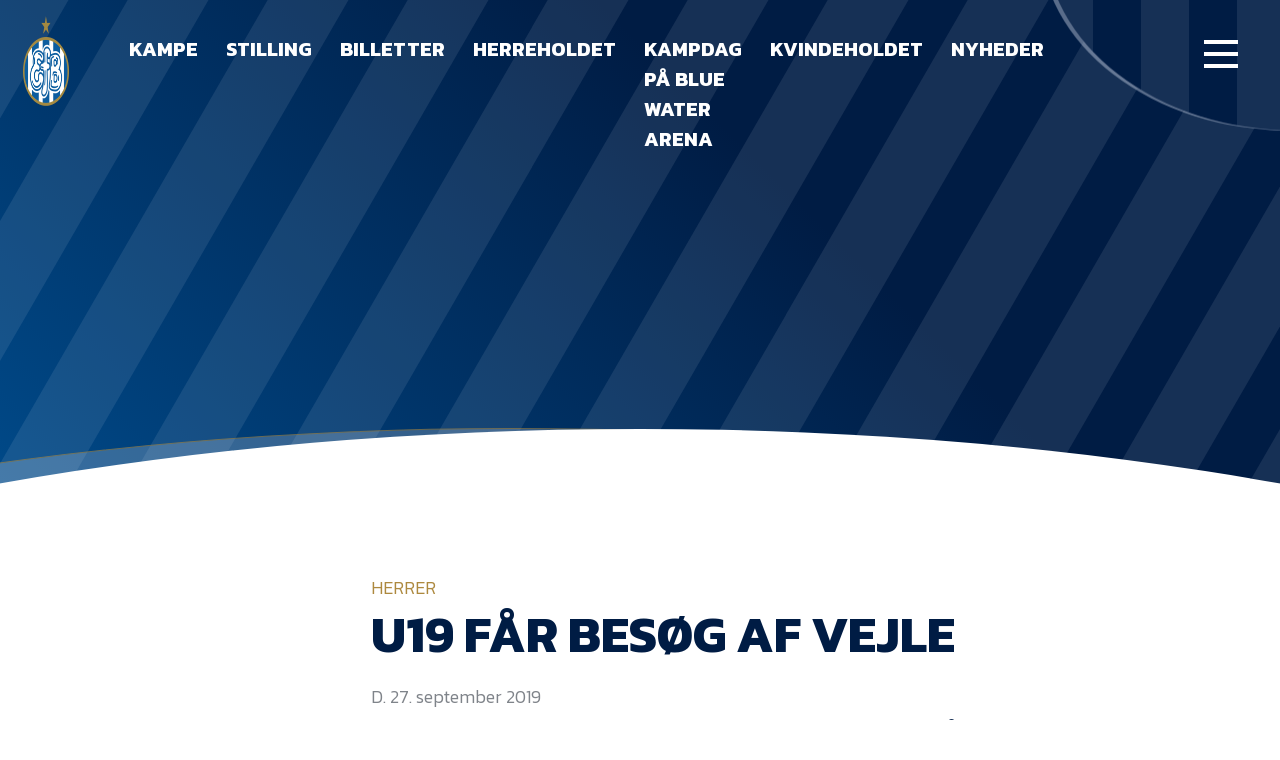

--- FILE ---
content_type: text/html; charset=UTF-8
request_url: https://efb.dk/u19-faar-besoeg-af-vejle/
body_size: 13233
content:
<!doctype html><html lang="da-DK"><head><meta charset="UTF-8"><meta name="viewport" content="width=device-width, initial-scale=1"><link rel="profile" href="https://gmpg.org/xfn/11"><link rel="preconnect" href="https://fonts.googleapis.com"><link rel="preconnect" href="https://fonts.gstatic.com" crossorigin><link href="https://fonts.googleapis.com/css2?family=Kanit:wght@300;500;700&display=swap" rel="stylesheet"> <script src="https://widgets.si-ab.com/c/37fe68fb0155853d3b0a0b6c22d23585/config.js"></script> <script src="https://widgets.si-ab.com/c/37fe68fb0155853d3b0a0b6c22d23585/themes.js"></script> <script src="https://lb.tjekscores.dk/superliga/bundle.superliga.js?ver=1.0.60"></script> <meta name='robots' content='index, follow, max-image-preview:large, max-snippet:-1, max-video-preview:-1' /><style>img:is([sizes="auto" i], [sizes^="auto," i]) { contain-intrinsic-size: 3000px 1500px }</style> <script data-cfasync="false" data-pagespeed-no-defer>window.dataLayerPYS = window.dataLayerPYS || [];</script> 
 <script data-cfasync="false" data-pagespeed-no-defer>var pys_datalayer_name = "dataLayer";
	window.dataLayer = window.dataLayer || [];</script> 
 <script data-cfasync="false" data-pagespeed-no-defer>var gtm4wp_datalayer_name = "dataLayer";
	var dataLayer = dataLayer || [];

	const gtm4wp_scrollerscript_debugmode         = false;
	const gtm4wp_scrollerscript_callbacktime      = 100;
	const gtm4wp_scrollerscript_readerlocation    = 150;
	const gtm4wp_scrollerscript_contentelementid  = "content";
	const gtm4wp_scrollerscript_scannertime       = 60;</script> <link media="all" href="https://efb.dk/wp-content/cache/autoptimize/css/autoptimize_89c37cd198763c7d7a757bdf8aacfe86.css" rel="stylesheet"><title>U19 får besøg af Vejle - efb.dk</title><link rel="canonical" href="https://efb.dk/u19-faar-besoeg-af-vejle/" /><meta property="og:locale" content="da_DK" /><meta property="og:type" content="article" /><meta property="og:title" content="U19 får besøg af Vejle - efb.dk" /><meta property="og:description" content="Esbjerg fB&#8217;s U19-mandskab skal lørdag tilbage på sejrssporet efter nederlag i de to seneste kampe, når Vejle Boldklub kl. 13.00 kommer på besøg. Esbjerg fB’s U19-talenter har fået en resultatmæssig skuffende start på sæsonen, og står med tre point efter de fire første kampe. Senest blev det til et ærgerligt 1-2-nederlag i Aalborg mod AaB [&hellip;]" /><meta property="og:url" content="https://efb.dk/u19-faar-besoeg-af-vejle/" /><meta property="og:site_name" content="efb.dk" /><meta property="article:published_time" content="2019-09-27T07:21:17+00:00" /><meta name="author" content="admin" /><meta name="twitter:card" content="summary_large_image" /><meta name="twitter:label1" content="Skrevet af" /><meta name="twitter:data1" content="admin" /><meta name="twitter:label2" content="Estimeret læsetid" /><meta name="twitter:data2" content="1 minut" /> <script type="application/ld+json" class="yoast-schema-graph">{"@context":"https://schema.org","@graph":[{"@type":"WebPage","@id":"https://efb.dk/u19-faar-besoeg-af-vejle/","url":"https://efb.dk/u19-faar-besoeg-af-vejle/","name":"U19 får besøg af Vejle - efb.dk","isPartOf":{"@id":"https://efb.dk/#website"},"datePublished":"2019-09-27T07:21:17+00:00","dateModified":"2019-09-27T07:21:17+00:00","author":{"@id":"https://efb.dk/#/schema/person/c4382924b23139be4ec26eec7c2be114"},"breadcrumb":{"@id":"https://efb.dk/u19-faar-besoeg-af-vejle/#breadcrumb"},"inLanguage":"da-DK","potentialAction":[{"@type":"ReadAction","target":["https://efb.dk/u19-faar-besoeg-af-vejle/"]}]},{"@type":"BreadcrumbList","@id":"https://efb.dk/u19-faar-besoeg-af-vejle/#breadcrumb","itemListElement":[{"@type":"ListItem","position":1,"name":"Hjem","item":"https://efb.dk/"},{"@type":"ListItem","position":2,"name":"U19 får besøg af Vejle"}]},{"@type":"WebSite","@id":"https://efb.dk/#website","url":"https://efb.dk/","name":"EfB.dk","description":"Esbjerg fB&#039;s officielle hjemmeside","potentialAction":[{"@type":"SearchAction","target":{"@type":"EntryPoint","urlTemplate":"https://efb.dk/?s={search_term_string}"},"query-input":{"@type":"PropertyValueSpecification","valueRequired":true,"valueName":"search_term_string"}}],"inLanguage":"da-DK"},{"@type":"Person","@id":"https://efb.dk/#/schema/person/c4382924b23139be4ec26eec7c2be114","name":"admin","image":{"@type":"ImageObject","inLanguage":"da-DK","@id":"https://efb.dk/#/schema/person/image/","url":"https://secure.gravatar.com/avatar/8438bd22af555d444de87037dfd92e423048a621c9ee89157e5a11cc24de27d3?s=96&d=mm&r=g","contentUrl":"https://secure.gravatar.com/avatar/8438bd22af555d444de87037dfd92e423048a621c9ee89157e5a11cc24de27d3?s=96&d=mm&r=g","caption":"admin"},"sameAs":["https://efb.dk"],"url":"https://efb.dk/author/admin/"}]}</script> <link rel="alternate" type="application/rss+xml" title="efb.dk &raquo; Feed" href="https://efb.dk/feed/" /><link rel="alternate" type="application/rss+xml" title="efb.dk &raquo;-kommentar-feed" href="https://efb.dk/comments/feed/" /><link rel="alternate" type="application/rss+xml" title="efb.dk &raquo; U19 får besøg af Vejle-kommentar-feed" href="https://efb.dk/u19-faar-besoeg-af-vejle/feed/" /><style id='classic-theme-styles-inline-css'>/*! This file is auto-generated */
.wp-block-button__link{color:#fff;background-color:#32373c;border-radius:9999px;box-shadow:none;text-decoration:none;padding:calc(.667em + 2px) calc(1.333em + 2px);font-size:1.125em}.wp-block-file__button{background:#32373c;color:#fff;text-decoration:none}</style><style id='global-styles-inline-css'>:root{--wp--preset--aspect-ratio--square: 1;--wp--preset--aspect-ratio--4-3: 4/3;--wp--preset--aspect-ratio--3-4: 3/4;--wp--preset--aspect-ratio--3-2: 3/2;--wp--preset--aspect-ratio--2-3: 2/3;--wp--preset--aspect-ratio--16-9: 16/9;--wp--preset--aspect-ratio--9-16: 9/16;--wp--preset--color--black: #000000;--wp--preset--color--cyan-bluish-gray: #abb8c3;--wp--preset--color--white: #ffffff;--wp--preset--color--pale-pink: #f78da7;--wp--preset--color--vivid-red: #cf2e2e;--wp--preset--color--luminous-vivid-orange: #ff6900;--wp--preset--color--luminous-vivid-amber: #fcb900;--wp--preset--color--light-green-cyan: #7bdcb5;--wp--preset--color--vivid-green-cyan: #00d084;--wp--preset--color--pale-cyan-blue: #8ed1fc;--wp--preset--color--vivid-cyan-blue: #0693e3;--wp--preset--color--vivid-purple: #9b51e0;--wp--preset--gradient--vivid-cyan-blue-to-vivid-purple: linear-gradient(135deg,rgba(6,147,227,1) 0%,rgb(155,81,224) 100%);--wp--preset--gradient--light-green-cyan-to-vivid-green-cyan: linear-gradient(135deg,rgb(122,220,180) 0%,rgb(0,208,130) 100%);--wp--preset--gradient--luminous-vivid-amber-to-luminous-vivid-orange: linear-gradient(135deg,rgba(252,185,0,1) 0%,rgba(255,105,0,1) 100%);--wp--preset--gradient--luminous-vivid-orange-to-vivid-red: linear-gradient(135deg,rgba(255,105,0,1) 0%,rgb(207,46,46) 100%);--wp--preset--gradient--very-light-gray-to-cyan-bluish-gray: linear-gradient(135deg,rgb(238,238,238) 0%,rgb(169,184,195) 100%);--wp--preset--gradient--cool-to-warm-spectrum: linear-gradient(135deg,rgb(74,234,220) 0%,rgb(151,120,209) 20%,rgb(207,42,186) 40%,rgb(238,44,130) 60%,rgb(251,105,98) 80%,rgb(254,248,76) 100%);--wp--preset--gradient--blush-light-purple: linear-gradient(135deg,rgb(255,206,236) 0%,rgb(152,150,240) 100%);--wp--preset--gradient--blush-bordeaux: linear-gradient(135deg,rgb(254,205,165) 0%,rgb(254,45,45) 50%,rgb(107,0,62) 100%);--wp--preset--gradient--luminous-dusk: linear-gradient(135deg,rgb(255,203,112) 0%,rgb(199,81,192) 50%,rgb(65,88,208) 100%);--wp--preset--gradient--pale-ocean: linear-gradient(135deg,rgb(255,245,203) 0%,rgb(182,227,212) 50%,rgb(51,167,181) 100%);--wp--preset--gradient--electric-grass: linear-gradient(135deg,rgb(202,248,128) 0%,rgb(113,206,126) 100%);--wp--preset--gradient--midnight: linear-gradient(135deg,rgb(2,3,129) 0%,rgb(40,116,252) 100%);--wp--preset--font-size--small: 13px;--wp--preset--font-size--medium: 20px;--wp--preset--font-size--large: 36px;--wp--preset--font-size--x-large: 42px;--wp--preset--spacing--20: 0.44rem;--wp--preset--spacing--30: 0.67rem;--wp--preset--spacing--40: 1rem;--wp--preset--spacing--50: 1.5rem;--wp--preset--spacing--60: 2.25rem;--wp--preset--spacing--70: 3.38rem;--wp--preset--spacing--80: 5.06rem;--wp--preset--shadow--natural: 6px 6px 9px rgba(0, 0, 0, 0.2);--wp--preset--shadow--deep: 12px 12px 50px rgba(0, 0, 0, 0.4);--wp--preset--shadow--sharp: 6px 6px 0px rgba(0, 0, 0, 0.2);--wp--preset--shadow--outlined: 6px 6px 0px -3px rgba(255, 255, 255, 1), 6px 6px rgba(0, 0, 0, 1);--wp--preset--shadow--crisp: 6px 6px 0px rgba(0, 0, 0, 1);}:where(.is-layout-flex){gap: 0.5em;}:where(.is-layout-grid){gap: 0.5em;}body .is-layout-flex{display: flex;}.is-layout-flex{flex-wrap: wrap;align-items: center;}.is-layout-flex > :is(*, div){margin: 0;}body .is-layout-grid{display: grid;}.is-layout-grid > :is(*, div){margin: 0;}:where(.wp-block-columns.is-layout-flex){gap: 2em;}:where(.wp-block-columns.is-layout-grid){gap: 2em;}:where(.wp-block-post-template.is-layout-flex){gap: 1.25em;}:where(.wp-block-post-template.is-layout-grid){gap: 1.25em;}.has-black-color{color: var(--wp--preset--color--black) !important;}.has-cyan-bluish-gray-color{color: var(--wp--preset--color--cyan-bluish-gray) !important;}.has-white-color{color: var(--wp--preset--color--white) !important;}.has-pale-pink-color{color: var(--wp--preset--color--pale-pink) !important;}.has-vivid-red-color{color: var(--wp--preset--color--vivid-red) !important;}.has-luminous-vivid-orange-color{color: var(--wp--preset--color--luminous-vivid-orange) !important;}.has-luminous-vivid-amber-color{color: var(--wp--preset--color--luminous-vivid-amber) !important;}.has-light-green-cyan-color{color: var(--wp--preset--color--light-green-cyan) !important;}.has-vivid-green-cyan-color{color: var(--wp--preset--color--vivid-green-cyan) !important;}.has-pale-cyan-blue-color{color: var(--wp--preset--color--pale-cyan-blue) !important;}.has-vivid-cyan-blue-color{color: var(--wp--preset--color--vivid-cyan-blue) !important;}.has-vivid-purple-color{color: var(--wp--preset--color--vivid-purple) !important;}.has-black-background-color{background-color: var(--wp--preset--color--black) !important;}.has-cyan-bluish-gray-background-color{background-color: var(--wp--preset--color--cyan-bluish-gray) !important;}.has-white-background-color{background-color: var(--wp--preset--color--white) !important;}.has-pale-pink-background-color{background-color: var(--wp--preset--color--pale-pink) !important;}.has-vivid-red-background-color{background-color: var(--wp--preset--color--vivid-red) !important;}.has-luminous-vivid-orange-background-color{background-color: var(--wp--preset--color--luminous-vivid-orange) !important;}.has-luminous-vivid-amber-background-color{background-color: var(--wp--preset--color--luminous-vivid-amber) !important;}.has-light-green-cyan-background-color{background-color: var(--wp--preset--color--light-green-cyan) !important;}.has-vivid-green-cyan-background-color{background-color: var(--wp--preset--color--vivid-green-cyan) !important;}.has-pale-cyan-blue-background-color{background-color: var(--wp--preset--color--pale-cyan-blue) !important;}.has-vivid-cyan-blue-background-color{background-color: var(--wp--preset--color--vivid-cyan-blue) !important;}.has-vivid-purple-background-color{background-color: var(--wp--preset--color--vivid-purple) !important;}.has-black-border-color{border-color: var(--wp--preset--color--black) !important;}.has-cyan-bluish-gray-border-color{border-color: var(--wp--preset--color--cyan-bluish-gray) !important;}.has-white-border-color{border-color: var(--wp--preset--color--white) !important;}.has-pale-pink-border-color{border-color: var(--wp--preset--color--pale-pink) !important;}.has-vivid-red-border-color{border-color: var(--wp--preset--color--vivid-red) !important;}.has-luminous-vivid-orange-border-color{border-color: var(--wp--preset--color--luminous-vivid-orange) !important;}.has-luminous-vivid-amber-border-color{border-color: var(--wp--preset--color--luminous-vivid-amber) !important;}.has-light-green-cyan-border-color{border-color: var(--wp--preset--color--light-green-cyan) !important;}.has-vivid-green-cyan-border-color{border-color: var(--wp--preset--color--vivid-green-cyan) !important;}.has-pale-cyan-blue-border-color{border-color: var(--wp--preset--color--pale-cyan-blue) !important;}.has-vivid-cyan-blue-border-color{border-color: var(--wp--preset--color--vivid-cyan-blue) !important;}.has-vivid-purple-border-color{border-color: var(--wp--preset--color--vivid-purple) !important;}.has-vivid-cyan-blue-to-vivid-purple-gradient-background{background: var(--wp--preset--gradient--vivid-cyan-blue-to-vivid-purple) !important;}.has-light-green-cyan-to-vivid-green-cyan-gradient-background{background: var(--wp--preset--gradient--light-green-cyan-to-vivid-green-cyan) !important;}.has-luminous-vivid-amber-to-luminous-vivid-orange-gradient-background{background: var(--wp--preset--gradient--luminous-vivid-amber-to-luminous-vivid-orange) !important;}.has-luminous-vivid-orange-to-vivid-red-gradient-background{background: var(--wp--preset--gradient--luminous-vivid-orange-to-vivid-red) !important;}.has-very-light-gray-to-cyan-bluish-gray-gradient-background{background: var(--wp--preset--gradient--very-light-gray-to-cyan-bluish-gray) !important;}.has-cool-to-warm-spectrum-gradient-background{background: var(--wp--preset--gradient--cool-to-warm-spectrum) !important;}.has-blush-light-purple-gradient-background{background: var(--wp--preset--gradient--blush-light-purple) !important;}.has-blush-bordeaux-gradient-background{background: var(--wp--preset--gradient--blush-bordeaux) !important;}.has-luminous-dusk-gradient-background{background: var(--wp--preset--gradient--luminous-dusk) !important;}.has-pale-ocean-gradient-background{background: var(--wp--preset--gradient--pale-ocean) !important;}.has-electric-grass-gradient-background{background: var(--wp--preset--gradient--electric-grass) !important;}.has-midnight-gradient-background{background: var(--wp--preset--gradient--midnight) !important;}.has-small-font-size{font-size: var(--wp--preset--font-size--small) !important;}.has-medium-font-size{font-size: var(--wp--preset--font-size--medium) !important;}.has-large-font-size{font-size: var(--wp--preset--font-size--large) !important;}.has-x-large-font-size{font-size: var(--wp--preset--font-size--x-large) !important;}
:where(.wp-block-post-template.is-layout-flex){gap: 1.25em;}:where(.wp-block-post-template.is-layout-grid){gap: 1.25em;}
:where(.wp-block-columns.is-layout-flex){gap: 2em;}:where(.wp-block-columns.is-layout-grid){gap: 2em;}
:root :where(.wp-block-pullquote){font-size: 1.5em;line-height: 1.6;}</style> <script src="https://efb.dk/wp-content/plugins/duracelltomi-google-tag-manager/dist/js/analytics-talk-content-tracking.js?ver=1.22.1" id="gtm4wp-scroll-tracking-js"></script> <link rel="https://api.w.org/" href="https://efb.dk/wp-json/" /><link rel="alternate" title="JSON" type="application/json" href="https://efb.dk/wp-json/wp/v2/posts/18011" /><link rel="EditURI" type="application/rsd+xml" title="RSD" href="https://efb.dk/xmlrpc.php?rsd" /><meta name="generator" content="WordPress 6.8.3" /><link rel='shortlink' href='https://efb.dk/?p=18011' /><link rel="alternate" title="oEmbed (JSON)" type="application/json+oembed" href="https://efb.dk/wp-json/oembed/1.0/embed?url=https%3A%2F%2Fefb.dk%2Fu19-faar-besoeg-af-vejle%2F" /><link rel="alternate" title="oEmbed (XML)" type="text/xml+oembed" href="https://efb.dk/wp-json/oembed/1.0/embed?url=https%3A%2F%2Fefb.dk%2Fu19-faar-besoeg-af-vejle%2F&#038;format=xml" /><meta name="facebook-domain-verification" content="y9koi5lc64m11foe8rhtpgpj76dd82" />  <script data-cfasync="false" data-pagespeed-no-defer>var dataLayer_content = {"siteID":0,"siteName":"","pagePostType":"post","pagePostType2":"single-post","pageCategory":["foerstehold"],"pagePostAuthor":"admin"};
	dataLayer.push( dataLayer_content );</script> <script data-cfasync="false" data-pagespeed-no-defer>(function(w,d,s,l,i){w[l]=w[l]||[];w[l].push({'gtm.start':
new Date().getTime(),event:'gtm.js'});var f=d.getElementsByTagName(s)[0],
j=d.createElement(s),dl=l!='dataLayer'?'&l='+l:'';j.async=true;j.src=
'//www.googletagmanager.com/gtm.js?id='+i+dl;f.parentNode.insertBefore(j,f);
})(window,document,'script','dataLayer','GTM-MKRFDMK3');</script> <noscript><style>.lazyload[data-src]{display:none !important;}</style></noscript><style>.lazyload{background-image:none !important;}.lazyload:before{background-image:none !important;}</style><link rel="icon" href="https://efb.dk/wp-content/uploads/2020/11/cropped-EfB-logo_icon-01-150x150.png" sizes="32x32" /><link rel="icon" href="https://efb.dk/wp-content/uploads/2020/11/cropped-EfB-logo_icon-01.png" sizes="192x192" /><link rel="apple-touch-icon" href="https://efb.dk/wp-content/uploads/2020/11/cropped-EfB-logo_icon-01.png" /><meta name="msapplication-TileImage" content="https://efb.dk/wp-content/uploads/2020/11/cropped-EfB-logo_icon-01.png" /></head><body class="wp-singular post-template-default single single-post postid-18011 single-format-standard wp-theme-efb" data-barba="wrapper"> <svg style="display: none;"> <symbol id="youtube" viewBox="0 0 27 20"> <path d="M14.2671 19.7934C10.5959 20.2818 7.68948 19.7934 4.7831 19.4678C1.87671 19.1421 0.95891 18.1652 0.805942 14.9089C0.652975 11.9782 0.5 8.88474 0.5 5.95407C0.5 2.20933 1.72374 0.906817 5.24199 0.418372C11.0548 -0.395704 16.8675 0.0927216 22.6803 0.906797C24.363 1.06961 25.4337 1.88371 25.7397 3.67467C26.6575 7.58223 26.6575 11.6526 26.1986 15.723C25.8926 18.0024 24.21 19.1421 22.0684 19.4678C19.468 19.9562 16.5616 19.9562 14.2671 19.7934ZM10.5959 15.2346C13.5022 14.4205 15.9497 12.7923 18.2442 10.5129C15.7968 8.55914 13.3493 7.25658 10.2899 5.79125C10.2899 9.21036 9.98399 12.1411 10.5959 15.2346Z" fill="white" /> </symbol> <symbol id="chevron" viewBox="0 0 12 7"> <path d="M0.777489 0.778175L5.77734 5.77803L10.7772 0.778175" stroke="#FBFBFB" /> </symbol> <symbol id="chevron--stroke" viewBox="0 0 12 7"> <path d="M0.777489 0.778175L5.77734 5.77803L10.7772 0.778175" /> </symbol> <symbol id="instagram" viewBox="0 0 40 40"> <path d="M19.8598 30.5982C18.1039 30.5982 16.3479 30.7034 14.6952 30.5982C12.3195 30.388 11.3899 29.5469 10.9767 27.0237C10.4603 24.08 10.2537 21.2414 10.5636 18.2977C10.6669 17.2464 10.7701 16.0899 10.9767 15.0386C11.2866 12.8308 12.2162 11.8846 14.3854 11.359C15.315 11.1487 16.1413 11.0436 17.071 11.1487C19.0335 11.2538 20.996 11.2538 22.9586 11.0435C23.8882 10.9384 24.7145 11.0436 25.6442 11.1487C27.4001 11.359 28.6396 12.3052 28.8462 14.0924C29.466 18.508 29.9824 22.9235 29.1561 27.3391C28.7429 29.4418 27.8133 30.2828 25.7475 30.7034C23.8882 30.8085 21.9257 30.7034 19.8598 30.5982ZM20.273 16.5105C17.8973 16.4053 15.8314 18.1926 15.6249 20.4004C15.4183 23.1338 17.071 24.9211 19.8598 25.1313C22.029 25.2365 24.0948 23.3441 24.3014 20.926C24.508 18.7183 22.6487 16.6156 20.273 16.5105ZM26.6771 14.8283C26.5738 14.1975 26.2639 13.777 25.5409 13.777C24.7146 13.777 24.3014 14.3027 24.3014 15.0386C24.3014 15.7745 24.7146 16.3002 25.5409 16.3002C26.3672 16.195 26.6771 15.6694 26.6771 14.8283Z" fill="#001C44" /> </symbol> <symbol id="twitter" viewBox="0 0 40 40"> <path d="M13.2036 22.6483C12.5875 22.0322 11.9714 21.4161 11.4786 20.8001C10.8625 19.9376 9.63037 19.0751 11.3554 17.9662C11.8482 17.5965 11.4786 16.8572 11.3554 16.3644C10.9857 15.2554 10.8625 14.1465 10.8625 12.4216C12.4643 14.7626 14.066 16.118 16.4071 16.734C17.1464 16.9805 17.8857 16.9804 18.7482 17.1037C20.2267 17.2269 20.8428 16.4876 20.966 15.009C21.3356 11.1894 23.4303 9.95726 26.757 11.9287C27.9892 12.668 28.482 11.559 29.4677 11.4358C29.8374 12.4215 30.4534 13.4072 29.4677 14.5162C28.9749 15.009 29.0981 15.7483 29.0981 16.4876C28.9749 22.2786 25.4017 27.0839 19.8571 28.8089C18.1321 29.425 16.2839 29.7946 14.3125 29.7946C12.7107 29.6714 11.2321 29.425 10 27.8232C11.6018 27.5768 13.45 28.4393 14.5589 26.5911C13.8196 25.4822 11.8482 25.1125 11.725 23.2643C11.9714 22.6483 12.8339 23.2643 13.2036 22.6483Z" fill="#001C44" /> </symbol> <symbol id="yt-watch" viewBox="0 0 43 34"> <path d="M22.7686 33.6487C16.697 34.4791 11.8903 33.6488 7.08359 33.0952C2.27687 32.5416 0.758966 30.8808 0.505981 25.3451C0.252997 20.363 0 15.1041 0 10.1219C0 3.75586 2.02388 1.54159 7.84253 0.711232C17.456 -0.672696 27.0694 0.157627 36.6828 1.54155C39.4657 1.81834 41.2365 3.2023 41.7425 6.24694C43.2604 12.8898 43.2604 19.8094 42.5015 26.7291C41.9955 30.6041 39.2127 32.5416 35.6709 33.0952C31.3701 33.9255 26.5634 33.9255 22.7686 33.6487ZM16.697 25.8987C21.5037 24.5148 25.5515 21.747 29.3462 17.872C25.2985 14.5505 21.2507 12.3362 16.191 9.84512C16.191 15.6576 15.6851 20.6398 16.697 25.8987Z" fill="white" fill-opacity="0.4" /> </symbol> <symbol id="yt-watch0.7" viewBox="0 0 43 34"> <path d="M22.7686 33.6487C16.697 34.4791 11.8903 33.6488 7.08359 33.0952C2.27687 32.5416 0.758966 30.8808 0.505981 25.3451C0.252997 20.363 0 15.1041 0 10.1219C0 3.75586 2.02388 1.54159 7.84253 0.711232C17.456 -0.672696 27.0694 0.157627 36.6828 1.54155C39.4657 1.81834 41.2365 3.2023 41.7425 6.24694C43.2604 12.8898 43.2604 19.8094 42.5015 26.7291C41.9955 30.6041 39.2127 32.5416 35.6709 33.0952C31.3701 33.9255 26.5634 33.9255 22.7686 33.6487ZM16.697 25.8987C21.5037 24.5148 25.5515 21.747 29.3462 17.872C25.2985 14.5505 21.2507 12.3362 16.191 9.84512C16.191 15.6576 15.6851 20.6398 16.697 25.8987Z" fill="white" fill-opacity="0.7" /> </symbol> <symbol id="social-fb" viewBox="0 0 40 40"> <circle cx="20" cy="20" r="20" fill="#001C44" /> <path d="M17.6218 25.278C17.5193 23.9458 17.5193 22.6136 17.4168 21.179C17.4168 20.4616 17.1094 19.9493 16.2896 19.9493C15.7772 19.9493 15.2648 20.0517 15.1624 19.3344C15.0599 18.4121 14.8549 17.3874 15.1624 16.4651C15.1624 16.3626 15.5723 16.1577 15.7772 16.1577C17.3144 16.4651 17.6218 15.6453 17.6218 14.4156C17.6218 11.1364 20.3886 9.3943 23.9752 9.59925C25 9.70172 25 10.5215 25 11.2389C24.8975 11.9562 25.3074 12.981 23.9752 12.981C22.848 12.8785 22.0282 13.2884 22.0282 14.6206C22.0282 15.5428 22.1307 16.2601 23.2579 16.3626C24.8975 16.4651 24.5901 17.5923 24.5901 18.7196C24.6926 19.9493 24.0777 20.3592 22.9505 20.3592C21.8233 20.3592 21.6183 20.974 21.6183 21.9988C21.6183 24.2532 21.6183 26.4052 21.5158 28.6597C21.4134 30.0943 21.1059 30.1968 19.1589 30.0943C17.8267 30.0943 17.6218 29.4795 17.7243 28.3522C17.5193 27.43 17.5193 26.4052 17.6218 25.278Z" fill="white" /> </symbol> <symbol id="social-twitter" viewBox="0 0 40 40" fill="none"> <g clip-path="url(#clip0_1016_4936)"> <circle cx="20" cy="20" r="20" fill="#001C44" /> <path d="M13.2036 22.0648C12.5875 21.4487 11.9714 20.8326 11.4786 20.2166C10.8625 19.3541 9.63037 18.4916 11.3554 17.3827C11.8482 17.013 11.4786 16.2737 11.3554 15.7809C10.9857 14.672 10.8625 13.5631 10.8625 11.8381C12.4643 14.1791 14.066 15.5345 16.4071 16.1505C17.1464 16.397 17.8857 16.3969 18.7482 16.5202C20.2267 16.6434 20.8428 15.9041 20.966 14.4255C21.3356 10.6059 23.4303 9.37377 26.757 11.3452C27.9892 12.0845 28.482 10.9755 29.4677 10.8523C29.8374 11.838 30.4534 12.8237 29.4677 13.9327C28.9749 14.4255 29.0981 15.1648 29.0981 15.9041C28.9749 21.6951 25.4017 26.5004 19.8571 28.2254C18.1321 28.8415 16.2839 29.2111 14.3125 29.2111C12.7107 29.0879 11.2321 28.8415 10 27.2397C11.6018 26.9933 13.45 27.8558 14.5589 26.0076C13.8196 24.8987 11.8482 24.529 11.725 22.6808C11.9714 22.0648 12.8339 22.6808 13.2036 22.0648Z" fill="white" /> </g> <defs> <clipPath id="clip0_1016_4936"> <rect width="40" height="40" fill="white" /> </clipPath> </defs> </symbol> <symbol id="social-ig" viewBox="0 0 40 40" fill="none"> <g clip-path="url(#clip0_1016_4941)"> <circle cx="20" cy="20" r="20" fill="#001C44" /> <path d="M19.8579 29.5982C18.1019 29.5982 16.346 29.7034 14.6933 29.5982C12.3176 29.388 11.3879 28.5469 10.9748 26.0237C10.4583 23.08 10.2517 20.2414 10.5616 17.2977C10.6649 16.2464 10.7682 15.0899 10.9748 14.0386C11.2846 11.8308 12.2143 10.8846 14.3834 10.359C15.313 10.1487 16.1394 10.0436 17.069 10.1487C19.0315 10.2538 20.9941 10.2538 22.9566 10.0435C23.8863 9.93841 24.7126 10.0436 25.6422 10.1487C27.3982 10.359 28.6377 11.3052 28.8443 13.0924C29.464 17.508 29.9805 21.9235 29.1541 26.3391C28.741 28.4418 27.8113 29.2828 25.7455 29.7034C23.8863 29.8085 21.9237 29.7034 19.8579 29.5982ZM20.271 15.5105C17.8953 15.4053 15.8295 17.1926 15.6229 19.4004C15.4163 22.1338 17.069 23.9211 19.8579 24.1313C22.027 24.2365 24.0928 22.3441 24.2994 19.926C24.506 17.7183 22.6468 15.6156 20.271 15.5105ZM26.6751 13.8283C26.5718 13.1975 26.262 12.777 25.5389 12.777C24.7126 12.777 24.2994 13.3027 24.2994 14.0386C24.2994 14.7745 24.7126 15.3002 25.5389 15.3002C26.3653 15.195 26.6751 14.6694 26.6751 13.8283Z" fill="white" /> </g> <defs> <clipPath id="clip0_1016_4941"> <rect width="40" height="40" fill="white" /> </clipPath> </defs> </symbol> <symbol id="social-yt" viewBox="0 0 40 40" fill="none"> <g clip-path="url(#clip0_1016_4946)"> <circle cx="20" cy="20" r="20" fill="#001C44" /> <path d="M20.7855 26.9327C18.0203 27.2888 15.8312 26.9327 13.6421 26.6952C11.453 26.4578 10.7617 25.7455 10.6465 23.3711C10.5312 21.2341 10.416 18.9785 10.416 16.8415C10.416 14.111 11.3377 13.1612 13.9877 12.8051C18.3659 12.2115 22.7441 12.5676 27.1223 13.1612C28.3897 13.2799 29.1962 13.8735 29.4267 15.1794C30.118 18.0287 30.118 20.9967 29.7723 23.9647C29.5419 25.6267 28.2745 26.4578 26.6615 26.6952C24.7028 27.0514 22.5137 27.0514 20.7855 26.9327ZM18.0203 23.6085C20.2094 23.0149 22.0528 21.8277 23.7811 20.1657C21.9376 18.741 20.0942 17.7913 17.7898 16.7228C17.7898 19.2159 17.5594 21.3529 18.0203 23.6085Z" fill="white" /> </g> <defs> <clipPath id="clip0_1016_4946"> <rect width="40" height="40" fill="white" /> </clipPath> </defs> </symbol> <symbol id="timeline-line"> <line stroke-dasharray="10, 5" x1="0" y1="0" x2="450" y2="0" style="stroke: rgb(255, 255, 255);"></line> </symbol> </svg> <noscript><iframe src="https://www.googletagmanager.com/ns.html?id=GTM-MKRFDMK3" height="0" width="0" style="display:none;visibility:hidden" aria-hidden="true"></iframe></noscript><div id="page" class="site"><div class="menuOverlay"></div><header id="masthead" class="site-header"><div class="headerNav"> <a href="https://efb.dk"> <img src="[data-uri]" class="headerNav__logo lazyload" alt="EfB logo" data-src="/wp-content/themes/efb/img/logo.png" decoding="async" data-eio-rwidth="180" data-eio-rheight="180" /><noscript><img src="/wp-content/themes/efb/img/logo.png" class="headerNav__logo" alt="EfB logo" data-eio="l" /></noscript> </a><div class="headerNav__menu"><div class="menu-menu-main-container"><ul id="menu-menu-main" class="menu"><li id="menu-item-142" class="menu-item menu-item-type-post_type menu-item-object-page menu-item-142"><a href="https://efb.dk/kampe/">Kampe</a></li><li id="menu-item-148" class="menu-item menu-item-type-post_type menu-item-object-page menu-item-148"><a href="https://efb.dk/stilling/">Stilling</a></li><li id="menu-item-58614" class="menu-item menu-item-type-post_type menu-item-object-page menu-item-58614"><a href="https://efb.dk/billetter/">Billetter</a></li><li id="menu-item-141" class="menu-item menu-item-type-post_type menu-item-object-page menu-item-141"><a href="https://efb.dk/herreholdet/">Herreholdet</a></li><li id="menu-item-72193" class="menu-item menu-item-type-post_type menu-item-object-page menu-item-72193"><a href="https://efb.dk/kampdag-paa-blue-water-arena/">Kampdag på Blue Water Arena</a></li><li id="menu-item-70825" class="menu-item menu-item-type-post_type menu-item-object-page menu-item-70825"><a href="https://efb.dk/kvindeholdet/">Kvindeholdet</a></li><li id="menu-item-144" class="menu-item menu-item-type-post_type menu-item-object-page menu-item-144"><a href="https://efb.dk/nyheder/">Nyheder</a></li></ul></div></div></div><div class="sidebar"><div class="sidebar__burger" id="burgerMenu"><div class="sidebar__burger__icon"> <svg width="34" height="28" viewBox="0 0 34 28" fill="none" xmlns="http://www.w3.org/2000/svg"> <rect class="line1" width="34" height="4" fill="white" /> <rect class="line2" y="12" width="34" height="4" fill="white" /> <rect class="line3" y="24" width="34" height="4" fill="white" /> </svg></div></div><div class="headerEllipse"><div class="ellipseLine"></div><div class="ellipseLine"></div><div class="ellipseLine"></div><div class="ellipseLine"></div><div class="ellipseLine"></div><div class="ellipseLine"></div><div class="ellipseLine"></div><div class="ellipseLine"></div></div><div class="headerEllipseBorder"></div><nav class="sidebar__menu"><div class="sidebar__menu__inner"><div class="homeMenuLink"> <a href="https://efb.dk">Forside</a></div><div class="mainMenu"><ul id="menu-menu-main-1" class="menu"><li class="menu-item menu-item-type-post_type menu-item-object-page menu-item-142"><a href="https://efb.dk/kampe/">Kampe</a></li><li class="menu-item menu-item-type-post_type menu-item-object-page menu-item-148"><a href="https://efb.dk/stilling/">Stilling</a></li><li class="menu-item menu-item-type-post_type menu-item-object-page menu-item-58614"><a href="https://efb.dk/billetter/">Billetter</a></li><li class="menu-item menu-item-type-post_type menu-item-object-page menu-item-141"><a href="https://efb.dk/herreholdet/">Herreholdet</a></li><li class="menu-item menu-item-type-post_type menu-item-object-page menu-item-72193"><a href="https://efb.dk/kampdag-paa-blue-water-arena/">Kampdag på Blue Water Arena</a></li><li class="menu-item menu-item-type-post_type menu-item-object-page menu-item-70825"><a href="https://efb.dk/kvindeholdet/">Kvindeholdet</a></li><li class="menu-item menu-item-type-post_type menu-item-object-page menu-item-144"><a href="https://efb.dk/nyheder/">Nyheder</a></li></ul></div><div class="secMenu"><ul id="menu-sec-menu" class="menu"><li id="menu-item-58218" class="menu-item menu-item-type-post_type menu-item-object-page menu-item-58218"><a href="https://efb.dk/om-efb/">Om Esbjerg fB</a></li><li id="menu-item-58261" class="menu-item menu-item-type-post_type menu-item-object-page menu-item-has-children menu-item-58261"><a href="https://efb.dk/efb-akademi/">EfB Akademi</a><ul class="sub-menu"><li id="menu-item-58383" class="menu-item menu-item-type-post_type menu-item-object-page menu-item-58383"><a href="https://efb.dk/efb-akademi/u19/">U19</a></li><li id="menu-item-58446" class="menu-item menu-item-type-post_type menu-item-object-page menu-item-58446"><a href="https://efb.dk/efb-akademi/u17/">U17</a></li><li id="menu-item-58445" class="menu-item menu-item-type-post_type menu-item-object-page menu-item-58445"><a href="https://efb.dk/efb-akademi/u15/">U15</a></li><li id="menu-item-63668" class="menu-item menu-item-type-post_type menu-item-object-page menu-item-63668"><a href="https://efb.dk/efb-akademi/u14/">U14</a></li><li id="menu-item-63719" class="menu-item menu-item-type-post_type menu-item-object-page menu-item-63719"><a href="https://efb.dk/efb-akademi/u13/">U13</a></li><li id="menu-item-58518" class="menu-item menu-item-type-post_type menu-item-object-page menu-item-58518"><a href="https://efb.dk/efb-akademi/stab/">Stab</a></li></ul></li><li id="menu-item-62499" class="menu-item menu-item-type-post_type menu-item-object-page menu-item-has-children menu-item-62499"><a href="https://efb.dk/sydvestjysk-fodbold-samarbejde/">Sydvestjysk Fodbold Samarbejde</a><ul class="sub-menu"><li id="menu-item-62512" class="menu-item menu-item-type-post_type menu-item-object-page menu-item-62512"><a href="https://efb.dk/sydvestjysk-fodbold-samarbejde/">Om klubsamarbejdet</a></li><li id="menu-item-62511" class="menu-item menu-item-type-post_type menu-item-object-page menu-item-62511"><a href="https://efb.dk/sydvestjysk-fodbold-samarbejde/rekrutteringsprocedurer/">Rekrutteringsprocedurer</a></li></ul></li><li id="menu-item-58219" class="menu-item menu-item-type-post_type menu-item-object-page menu-item-58219"><a href="https://efb.dk/partnere/">Partnere</a></li><li id="menu-item-58221" class="menu-item menu-item-type-custom menu-item-object-custom menu-item-has-children menu-item-58221"><a href="#">Blue Water Arena</a><ul class="sub-menu"><li id="menu-item-58220" class="menu-item menu-item-type-post_type menu-item-object-page menu-item-58220"><a href="https://efb.dk/blue-water-arena/">Stadion</a></li><li id="menu-item-59479" class="menu-item menu-item-type-post_type menu-item-object-page menu-item-59479"><a href="https://efb.dk/efb-fanshop/">EfB Fanshop</a></li><li id="menu-item-58223" class="menu-item menu-item-type-post_type menu-item-object-page menu-item-58223"><a href="https://efb.dk/efb-cafeen/">EfB Caféen</a></li></ul></li><li id="menu-item-59398" class="menu-item menu-item-type-post_type menu-item-object-page menu-item-59398"><a href="https://efb.dk/aktionaerinformation/">Aktionærinformation</a></li><li id="menu-item-58222" class="menu-item menu-item-type-post_type menu-item-object-page menu-item-58222"><a href="https://efb.dk/kontakt/">Kontakt</a></li><li id="menu-item-69230" class="menu-item menu-item-type-post_type menu-item-object-page menu-item-69230"><a href="https://efb.dk/job-i-efb/">Job i EfB</a></li><li id="menu-item-58785" class="menu-item menu-item-type-post_type menu-item-object-page menu-item-58785"><a href="https://efb.dk/presse/">Presse</a></li></ul></div></div><div class="sidebar__menu__buttons"> <a href="https://billet.efb.dk/" target="_blank" class="button button--white"><span>Køb</span> BILLET</a><a href="https://efb.dk/fan-app/" target="_blank" class="button button--white">Fanshop</a></div></nav></div></header><main id="primary" class="site-main" data-barba="container" data-barba-namespace="default"><article id="post-18011" class="post-18011 post type-post status-publish format-standard hentry category-foerstehold"><div class="bodyLinesMain"><div class="bodyLinesMain__wrap"><div class="bodyLine"></div><div class="bodyLine"></div><div class="bodyLine"></div><div class="bodyLine"></div><div class="bodyLine"></div><div class="bodyLine"></div><div class="bodyLine"></div><div class="bodyLine"></div><div class="bodyLine"></div><div class="bodyLine"></div><div class="bodyLine"></div><div class="bodyLine"></div><div class="bodyLine"></div><div class="bodyLine"></div><div class="bodyLine"></div><div class="bodyLine"></div><div class="bodyLine"></div><div class="bodyLine"></div><div class="bodyLine"></div><div class="bodyLine"></div><div class="bodyLine"></div><div class="bodyLine"></div></div></div><div class="pageHero pageHero--text pageHero--post"><div class="ellipseWrap"><div class="ellipseHeaderOverlay ellipseHeaderOverlay--white"></div><div class="ellipseHeader ellipseHeader--white"></div></div></div><div class="entry-content postContent"><div class="container"><div class="row"><div class="col-12 col-lg-9 col-xl-8 offset-lg-3"><div class="postContent__hero"><div class="postContent__hero__image"></div></div></div></div></div><div class="container"><div class="row postRow"><div class="col-12 col-lg-9 col-xl-8 offset-lg-3 postCatsCol"><div class="postCat"> Herrer</div></div><div class="col-12 col-lg-3 postSidebarCol"></div><div class="col-12 col-lg-9 col-xl-8 postTextCol"><div class="postText"><h1>U19 får besøg af Vejle</h1><div class="postText__date">D. 27. september 2019</div><div class="postText__content"><h3>Esbjerg fB&#8217;s U19-mandskab skal lørdag tilbage på sejrssporet efter nederlag i de to seneste kampe, når Vejle Boldklub kl. 13.00 kommer på besøg.</h3><p>Esbjerg fB’s U19-talenter har fået en resultatmæssig skuffende start på sæsonen, og står med tre point efter de fire første kampe. Senest blev det til et ærgerligt 1-2-nederlag i Aalborg mod AaB i en kamp, hvor EfB brændte to straffespark, så det vil være et revanchelystent hold cheftræner René Christiansen sender på banen mod Vejle Boldklub lørdag.<br /> Gæsterne fra Vejle har omvendt fået en god start på turneringen, idet østjyderne har lavet 12 point i fem kampe, og før kampen indtager andenpladsen i rækken, så der venter en hård opgave for EfB.<br /> Se hele bruttotruppen til kampen herunder.</p><hr /><p><strong>Kampdato:</strong> Lørdag d. 27. september kl. 13.00<br /> <strong>Spillested: </strong>Atletikstadion, Esbjerg<br /> 1. Nicolai Vistisen<br /> 16. Jesper Sørensen<br /> 2. Jonas Mortensen<br /> 3. Rasmus Madsen<br /> 4. Tobias Stagaard<br /> 5. Frederik Hummelgaard<br /> 6. Andreas Blåholm<br /> 7. Mads Larsen<br /> 8. Noah Nurmi<br /> 9. Rasmus Rejnhold<br /> 10. Andreas Lausen<br /> 11. Marcus Hansen<br /> 12. Jeppe Paulsen<br /> 13. René Holst<br /> 14. Anders Akselsen<br /> 15. Denis Catovic<br /> 17. Mads Zaar<br /> 18. Patrick Tjørnelund<br /> 19. Magnus Sandfeld<br /> 20. Mirza Husic<br /> 21. Mads Borchers<br /> 22. Adis Murati<br /> 23. Mathias Holm</p></div></div><div class="postMatch"><div class="postMatchLeft"><div class="postMatch__subtitle">Næste Hjemmekamp</div><div class="postMatch__title">lørdag d. 28. februar - kl. 13.00</div><div class="postMatchLeft__place">Blue Water Arena</div> <a href="https://billet.efb.dk/" target="_blank"
 class="button button--blue">Køb billet</a></div><div class="postMatchRight"> <img src="[data-uri]" alt="logo" data-src="https://dxugi372p6nmc.cloudfront.net/spdk/current/64x64/8285/teamlogo.png" decoding="async" class="lazyload" /><noscript><img src="https://dxugi372p6nmc.cloudfront.net/spdk/current/64x64/8285/teamlogo.png" alt="logo" data-eio="l" /></noscript> <span>-</span> <img src="[data-uri]" alt="logo" data-src="https://dxugi372p6nmc.cloudfront.net/spdk/current/64x64/9814/teamlogo.png" decoding="async" class="lazyload" /><noscript><img src="https://dxugi372p6nmc.cloudfront.net/spdk/current/64x64/9814/teamlogo.png" alt="logo" data-eio="l" /></noscript></div></div></div></div></div><div class="postsRelated"><div class="blogPostWrap"><div class="container"><div class="row"><div class="col-12 col-lg-4 col-md-6"> <a href="https://efb.dk/program-for-efbs-vinteropstart-2/" class="card"><div class="cardLeft"><div class="card__image"><img width="2400" height="1600" src="[data-uri]" class="attachment-full size-full wp-post-image lazyload" alt="" decoding="async" fetchpriority="high"   data-src="https://efb.dk/wp-content/uploads/2025/06/traening-neutral.jpg" data-srcset="https://efb.dk/wp-content/uploads/2025/06/traening-neutral.jpg 2400w, https://efb.dk/wp-content/uploads/2025/06/traening-neutral-550x367.jpg 550w, https://efb.dk/wp-content/uploads/2025/06/traening-neutral-1024x683.jpg 1024w, https://efb.dk/wp-content/uploads/2025/06/traening-neutral-768x512.jpg 768w, https://efb.dk/wp-content/uploads/2025/06/traening-neutral-1536x1024.jpg 1536w, https://efb.dk/wp-content/uploads/2025/06/traening-neutral-2048x1365.jpg 2048w, https://efb.dk/wp-content/uploads/2025/06/traening-neutral-1620x1080.jpg 1620w" data-sizes="auto" data-eio-rwidth="2400" data-eio-rheight="1600" /><noscript><img width="2400" height="1600" src="https://efb.dk/wp-content/uploads/2025/06/traening-neutral.jpg" class="attachment-full size-full wp-post-image" alt="" decoding="async" fetchpriority="high" srcset="https://efb.dk/wp-content/uploads/2025/06/traening-neutral.jpg 2400w, https://efb.dk/wp-content/uploads/2025/06/traening-neutral-550x367.jpg 550w, https://efb.dk/wp-content/uploads/2025/06/traening-neutral-1024x683.jpg 1024w, https://efb.dk/wp-content/uploads/2025/06/traening-neutral-768x512.jpg 768w, https://efb.dk/wp-content/uploads/2025/06/traening-neutral-1536x1024.jpg 1536w, https://efb.dk/wp-content/uploads/2025/06/traening-neutral-2048x1365.jpg 2048w, https://efb.dk/wp-content/uploads/2025/06/traening-neutral-1620x1080.jpg 1620w" sizes="(max-width: 2400px) 100vw, 2400px" data-eio="l" /></noscript></div></div><div class="cardRight"><div class="card__categories">Herrer</div> <span class="card__title">Program for EfB&#8217;s vinteropstart</span> <span class="card__date">D. 23. december 2025</span></div> </a></div><div class="col-12 col-lg-4 col-md-6"> <a href="https://efb.dk/lars-lungi-soerensen-takker-af-i-efb-fortsaetter-traenerkarrieren-i-portugal/" class="card"><div class="cardLeft"><div class="card__image"><img width="1920" height="1280" src="[data-uri]" class="attachment-full size-full wp-post-image lazyload" alt="" decoding="async"   data-src="https://efb.dk/wp-content/uploads/2025/05/lars-lungi-soerensen.jpg" data-srcset="https://efb.dk/wp-content/uploads/2025/05/lars-lungi-soerensen.jpg 1920w, https://efb.dk/wp-content/uploads/2025/05/lars-lungi-soerensen-550x367.jpg 550w, https://efb.dk/wp-content/uploads/2025/05/lars-lungi-soerensen-1024x683.jpg 1024w, https://efb.dk/wp-content/uploads/2025/05/lars-lungi-soerensen-768x512.jpg 768w, https://efb.dk/wp-content/uploads/2025/05/lars-lungi-soerensen-1536x1024.jpg 1536w, https://efb.dk/wp-content/uploads/2025/05/lars-lungi-soerensen-1620x1080.jpg 1620w" data-sizes="auto" data-eio-rwidth="1920" data-eio-rheight="1280" /><noscript><img width="1920" height="1280" src="https://efb.dk/wp-content/uploads/2025/05/lars-lungi-soerensen.jpg" class="attachment-full size-full wp-post-image" alt="" decoding="async" srcset="https://efb.dk/wp-content/uploads/2025/05/lars-lungi-soerensen.jpg 1920w, https://efb.dk/wp-content/uploads/2025/05/lars-lungi-soerensen-550x367.jpg 550w, https://efb.dk/wp-content/uploads/2025/05/lars-lungi-soerensen-1024x683.jpg 1024w, https://efb.dk/wp-content/uploads/2025/05/lars-lungi-soerensen-768x512.jpg 768w, https://efb.dk/wp-content/uploads/2025/05/lars-lungi-soerensen-1536x1024.jpg 1536w, https://efb.dk/wp-content/uploads/2025/05/lars-lungi-soerensen-1620x1080.jpg 1620w" sizes="(max-width: 1920px) 100vw, 1920px" data-eio="l" /></noscript></div></div><div class="cardRight"><div class="card__categories">Akademi</div> <span class="card__title">Lars Lungi Sørensen takker af i EfB: Fortsætter trænerkarrieren i Portugal</span> <span class="card__date">D. 21. december 2025</span></div> </a></div><div class="col-12 col-lg-4 col-md-6"> <a href="https://efb.dk/mads-svane-fortsaetter-karrieren-paa-faeroeerne/" class="card"><div class="cardLeft"><div class="card__image"><img width="2400" height="1600" src="[data-uri]" class="attachment-full size-full wp-post-image lazyload" alt="" decoding="async"   data-src="https://efb.dk/wp-content/uploads/2025/12/mads-svane-1.jpg" data-srcset="https://efb.dk/wp-content/uploads/2025/12/mads-svane-1.jpg 2400w, https://efb.dk/wp-content/uploads/2025/12/mads-svane-1-550x367.jpg 550w, https://efb.dk/wp-content/uploads/2025/12/mads-svane-1-1024x683.jpg 1024w, https://efb.dk/wp-content/uploads/2025/12/mads-svane-1-768x512.jpg 768w, https://efb.dk/wp-content/uploads/2025/12/mads-svane-1-1536x1024.jpg 1536w, https://efb.dk/wp-content/uploads/2025/12/mads-svane-1-2048x1365.jpg 2048w, https://efb.dk/wp-content/uploads/2025/12/mads-svane-1-1620x1080.jpg 1620w" data-sizes="auto" data-eio-rwidth="2400" data-eio-rheight="1600" /><noscript><img width="2400" height="1600" src="https://efb.dk/wp-content/uploads/2025/12/mads-svane-1.jpg" class="attachment-full size-full wp-post-image" alt="" decoding="async" srcset="https://efb.dk/wp-content/uploads/2025/12/mads-svane-1.jpg 2400w, https://efb.dk/wp-content/uploads/2025/12/mads-svane-1-550x367.jpg 550w, https://efb.dk/wp-content/uploads/2025/12/mads-svane-1-1024x683.jpg 1024w, https://efb.dk/wp-content/uploads/2025/12/mads-svane-1-768x512.jpg 768w, https://efb.dk/wp-content/uploads/2025/12/mads-svane-1-1536x1024.jpg 1536w, https://efb.dk/wp-content/uploads/2025/12/mads-svane-1-2048x1365.jpg 2048w, https://efb.dk/wp-content/uploads/2025/12/mads-svane-1-1620x1080.jpg 1620w" sizes="(max-width: 2400px) 100vw, 2400px" data-eio="l" /></noscript></div></div><div class="cardRight"><div class="card__categories">Herrer</div> <span class="card__title">Mads Svane fortsætter karrieren på Færøerne</span> <span class="card__date">D. 20. december 2025</span></div> </a></div><div class="col-12 buttonCenter"> <a href="https://efb.dk/nyheder/" class="button button--blue">Se alle nyheder</a></div></div></div></div></div></div></article></main><footer id="footer" class="footer"><div class="container"><div class="row"><div class="col-12"><div class="footerPartners"> <a href="https://www.csgruppen.dk/" target="_blank"><img data-src="https://efb.dk/wp-content/uploads/2023/04/CS_G_logo_white-e1606900420480-1024x195-2-min-300x57.png" alt="" class="lazyload" /></a><a href="https://carlsbergdanmark.dk/" target="_blank"><img data-src="https://efb.dk/wp-content/uploads/2023/04/carlsberg-logo_hvid-1024x376-2-min.png" alt="" class="lazyload" /></a><a href="https://www.viking-life.com/" target="_blank"><img data-src="https://efb.dk/wp-content/uploads/2023/04/Viking-NY_white-952x1024-2-min.png" alt="" class="lazyload" /></a><a href="https://granly.dk/" target="_blank"><img data-src="https://efb.dk/wp-content/uploads/2023/04/Granly-Gruppen-u-baggrund-2-min.png" alt="" class="lazyload" /></a><a href="https://www.hummel.dk/" target="_blank"><img data-src="https://efb.dk/wp-content/uploads/2023/04/Hummel-logo-418x146-px-1024x183-2-min.png" alt="" class="lazyload" /></a><a href="https://www.bws.net/da" target="_blank"><img data-src="https://efb.dk/wp-content/uploads/2023/04/z7irWmSSpg-1-2-min.png" alt="" class="lazyload" /></a></div></div></div></div><div class="footerInnerWrap"><div class="footerInnerWrapEllipseMain"><div class="footerInnerWrap__lines"><div class="footerLine"></div><div class="footerLine"></div><div class="footerLine"></div><div class="footerLine"></div><div class="footerLine"></div><div class="footerLine"></div><div class="footerLine"></div><div class="footerLine"></div><div class="footerLine"></div><div class="footerLine"></div><div class="footerLine"></div><div class="footerLine"></div><div class="footerLine"></div><div class="footerLine"></div></div></div><div class="footerInnerWrapEllipse"></div><div class="container"><div class="row"><div class="col-12"><div class="footerInner"><div class="footerLogoAddress"> <img src="[data-uri]" alt="EfB" class="footerInner__logo lazyload" data-src="/wp-content/themes/efb/img/footer-logo.png" decoding="async" data-eio-rwidth="212" data-eio-rheight="212" /><noscript><img src="/wp-content/themes/efb/img/footer-logo.png" alt="EfB" class="footerInner__logo" data-eio="l" /></noscript><div class="footerInner__address"> <address>Gl. Vardevej 82<br /> 6700 Esbjerg</address><div>Telefon: <a href="tel:+45 75 45 33 55" target="_blank" class="underline"><span>+45 75 45 33 55</span></a></div><div>Email: <a href="mailto:efb@efb.dk" target="_blank" class="underline"><span>efb@efb.dk</span></a></div></div></div><div class="footerInner__links"> <a href="https://efb.dk/presse/" target="" class="underline">Presse</a><a href="https://efbeliteas.hr-on.com/" target="_blank" class="underline">Job</a><a href="https://eke.dk/" target="_blank" class="underline">Esbjerg Konference & Event</a><a href="https://efb.dk/privatlivspolitik/" target="" class="underline">Privatlivs- og cookiepolitik</a><a href="http://www.efb.dk" target="" class="underline">CVR-nr.: 15619376</a> <a href="javascript:Didomi.preferences.show()" class="underline">Cookieindstillinger</a></div><div class="footerInner__sub"><div id="mc_embed_signup"><form action="https://efb.us20.list-manage.com/subscribe/post?u=b3f582e10aa55f7308937fd4a&id=5c694f0aa6&f_id=00ac4ee9f0" method="post" id="mc-embedded-subscribe-form" name="mc-embedded-subscribe-form" class="validate footerForm" target="_self"><div id="mc_embed_signup_scroll"><h4>Tilmeld mig Esbjerg fB's nyhedsmail</h4><div class="mc-field-group"><div class="footerForm__field"> <label for="mce-EMAIL">Din email</span></label> <input type="email" value="" name="EMAIL" class="required email" id="mce-EMAIL" required></div><div class="clear footerForm"> <input type="submit" value="Subscribe" name="subscribe" id="mc-embedded-subscribe" class="button"></div></div><div id="mce-responses" class="clear"><div class="response" id="mce-error-response" style="display:none"></div><div class="response" id="mce-success-response" style="display:none"></div></div><div style="position: absolute; left: -5000px;" aria-hidden="true"><input type="text" name="b_b3f582e10aa55f7308937fd4a_5c694f0aa6" tabindex="-1" value=""></div><p class="small-size">Hvis du tilmelder dig nyhedsbrevet, accepterer du samtidig <a href="/privatlivspolitik/">betingelserne</a></p></div></form></div></div></div></div></div></div></div></footer></div> <script type="speculationrules">{"prefetch":[{"source":"document","where":{"and":[{"href_matches":"\/*"},{"not":{"href_matches":["\/wp-*.php","\/wp-admin\/*","\/wp-content\/uploads\/*","\/wp-content\/*","\/wp-content\/plugins\/*","\/wp-content\/themes\/efb\/*","\/*\\?(.+)"]}},{"not":{"selector_matches":"a[rel~=\"nofollow\"]"}},{"not":{"selector_matches":".no-prefetch, .no-prefetch a"}}]},"eagerness":"conservative"}]}</script> <script id="eio-lazy-load-js-before">var eio_lazy_vars = {"exactdn_domain":"","skip_autoscale":0,"threshold":0};</script> <script src="https://efb.dk/wp-content/plugins/ewww-image-optimizer/includes/lazysizes.min.js?ver=791" id="eio-lazy-load-js" async data-wp-strategy="async"></script> <script src="https://efb.dk/wp-content/plugins/duracelltomi-google-tag-manager/dist/js/gtm4wp-contact-form-7-tracker.js?ver=1.22.1" id="gtm4wp-contact-form-7-tracker-js"></script> <script src="https://efb.dk/wp-content/plugins/duracelltomi-google-tag-manager/dist/js/gtm4wp-form-move-tracker.js?ver=1.22.1" id="gtm4wp-form-move-tracker-js"></script> <script id="bundle-js-extra">var frm_js = {"ajax_url":"https:\/\/efb.dk\/wp-admin\/admin-ajax.php","loading":"Henter\u2026","remove":"Fjern","offset":"4","nonce":"9f9e17289e","id":"ID","no_results":"No results match","file_spam":"That file looks like Spam.","calc_error":"There is an error in the calculation in the field with key","empty_fields":"Please complete the preceding required fields before uploading a file."};</script> <script src="https://efb.dk/wp-content/themes/efb/js/build/bundle.js?ver=1.0.1" id="bundle-js"></script> <script id="efb-js-extra">var admin = {"blogNonce":"689c6a720b","ajaxurl":"https:\/\/efb.dk\/wp-admin\/admin-ajax.php","matches":["2026-03-01 19:00 &#8211; Esbjerg fB &#8211; AC Horsens","2026-03-15 19:00 &#8211; Esbjerg fB &#8211; Hiller\u00f8d Fodbold"]};</script> <script src="https://efb.dk/wp-content/themes/efb/js/build/production.js?ver=1766985805" id="efb-js"></script> </body></html>

--- FILE ---
content_type: application/javascript
request_url: https://efb.dk/wp-content/themes/efb/js/build/production.js?ver=1766985805
body_size: 6357
content:
var ajax = {};
ajax.x = function() {
    if (typeof XMLHttpRequest !== 'undefined') {
        return new XMLHttpRequest();
    }
    var versions = [
        "MSXML2.XmlHttp.6.0",
        "MSXML2.XmlHttp.5.0",
        "MSXML2.XmlHttp.4.0",
        "MSXML2.XmlHttp.3.0",
        "MSXML2.XmlHttp.2.0",
        "Microsoft.XmlHttp"
    ];

    var xhr;
    for (var i = 0; i < versions.length; i++) {
        try {
            xhr = new ActiveXObject(versions[i]);
            break;
        } catch (e) {}
    }
    return xhr;
};

ajax.send = function(url, callback, method, data, async) {
    if (async ===undefined) {
        async = true;
    }
    var x = ajax.x();
    x.open(method, url, async);
    x.onreadystatechange = function() {
        if (x.readyState == 4) {
            callback(x.responseText);
        }
    };
    if (method == 'POST') {
        x.setRequestHeader('Content-type', 'application/x-www-form-urlencoded');
    }
    x.send(data);
};

ajax.post = function(url, data, callback, async) {
    var query = [];
    for (var key in data) {
        query.push(encodeURIComponent(key) + '=' + encodeURIComponent(data[key]));
    }
    ajax.send(url, callback, 'POST', query.join('&'), async);
};

var forEach = function(array, callback, scope) {
    for (var i = 0; i < array.length; i++) {
        callback.call(scope, array[i], i); // passes back stuff we need
    }
};

function validateEmail(email) {
    const re = /^(([^<>()[\]\\.,;:\s@"]+(\.[^<>()[\]\\.,;:\s@"]+)*)|(".+"))@((\[[0-9]{1,3}\.[0-9]{1,3}\.[0-9]{1,3}\.[0-9]{1,3}\])|(([a-zA-Z\-0-9]+\.)+[a-zA-Z]{2,}))$/;
    return re.test(String(email).toLowerCase());
}
let defaultTransitionLeave = (container) => {gsap.timeline().to(container, {duration:0.2, autoAlpha:0});};
let defaultTransitionEnter = (container) =>  {gsap.timeline().set(container, {duration: 0.2,autoAlpha:1});};
let nav = () => {

    let burger = document.getElementById('burgerMenu');
    let overlay = document.querySelector('.menuOverlay');

    burger.addEventListener('click', (e) => {

        e.preventDefault();
        document.body.classList.toggle('open');

        if (document.body.classList.contains('open')) {
            gsap.to(overlay, 0.3, { autoAlpha: 1 });
        } else {
            gsap.to(overlay, 0.3, { autoAlpha: 0 });
        }

    });

    overlay.addEventListener('click', function() {

        document.body.classList.remove('open');
        gsap.to(overlay, 0.3, { autoAlpha: 0 });

    });

    let navLinks = document.querySelectorAll('.sidebar__menu__inner a');

    forEach(navLinks, link => {

        link.addEventListener('click', function(e) {

            if (link.parentNode.classList.contains('menu-item-has-children')) {
                e.preventDefault();
                e.stopPropagation();
                link.parentNode.classList.toggle('extended');
            } else {
                document.body.classList.remove('open');
                gsap.to(overlay, 0.3, { autoAlpha: 0 });
            }

        });

    });

};

let check_nav_colors = () => {

    if(!document.querySelector('.textBlockWrap--noHeader')){
        
        document.body.classList.remove('darkHeader');

        if(document.querySelector('.darkHeaderOn')){
            document.body.classList.add('darkHeader');
        }
    }else{

        let entryContent = document.querySelector('.entry-content div:first-child');
        let elClassName = entryContent.className;

        if(entryContent.classList.contains('textBlockWrap--noHeader')){
            document.body.classList.add('darkHeader');
        }
        if(document.querySelector('.darkHeaderOn')){
            document.body.classList.add('darkHeader');
        }
    }
};
let sliders_init = () => {

    let allSliders = document.querySelectorAll('.slider_js');
    if (allSliders.length == 0) return false;

    forEach(allSliders, (slider) => {

        let options;

        if (slider.id == 'youtubeSlider') {

            options = {
                pagination: false,
                arrows: false,
                destroy: true,
                speed: 600,
                fixedWidth: 382,
                breakpoints: {
                    991: {
                        gap:8,
                        destroy: false,
                        // perPage: 2,
                        arrows:true,
                    },
                }

            };

        }else if(slider.classList.contains('homeBlockSlider')){

            options = {

                pagination: false,
                arrows: true,
                speed: 600,
                perPage: 1,
                gap: 24,
                breakpoints: {
                    991: {
                        gap: 16
                    }
                }

            };
        }else if(slider.classList.contains('playerSlider')){

            options = {

                pagination: false,
                arrows: false,
                destroy: true,
                breakpoints: {
                    576: {
                        padding:{
                            right: 24
                        },
                        fixedWidth: 240,
                        gap: 24,
                    },
                    991: {
                        padding:{
                            right: 30
                        },
                        drag: 'free',
                        snap: true,
                        destroy: false
                    }
                }

            };
        }else if(slider.classList.contains('simpleSlider')){

            options = {

                pagination: false,
                arrows: false,
                destroy: false,
                speed: 600,
                gap: 24,
                // autoWidth: true,
                fixedWidth: 384,
                breakpoints: {
                    576: {
                        fixedWidth: 230,
                    },
                    767: {
                        fixedWidth: 280,
                    },
                    991: {
                        fixedWidth: 320,
                    },
                }

            };

            const lightbox = new PhotoSwipeLightbox({
              gallery: '.simpleSlider',
              children: 'a',
              pswpModule: PhotoSwipe,
              showHideAnimationType: 'fade'
            });

            lightbox.init();

        }

        let splideSlider = new Splide(slider, options).mount();
    });
};
let utagView = () => {

    utag_data = {
        "page_type": "EfB",
        "view_name": document.title,
        "page_title": document.title,
        "event_type": "View",
        "event_name": "View " + document.title,
        "tealium_event": "View " + document.title,
        "page_location": window.location.href
    };

    // utag.view({
    //     "page_type": "EfB",
    //     "view_name": document.title,
    //     "event_type": "View",
    //     "event_name": "View " + document.title,
    //     "tealium_event": "View " + document.title,
    //     "page_location": window.location.href
    // });

};

let GTM_push_pageview_layer = () => {

    window.dataLayer = window.dataLayer || [];
    window.dataLayer.push({
        'event': 'Pageview',
        'page_title': (document.title) ? document.title : '',
        'page_URL': (window.location.href) ? window.location.href : '',
        'page_path': (window.location.pathname) ? window.location.pathname : '',
        'page_hash': (window.location.hash) ? window.location.hash : ''
    });
};

let blog = () => {

    if (!document.getElementById('searchPosts')) return;

    let moreButton = document.getElementById('searchPosts');
    let filterButtons = document.querySelectorAll('.nyhederBlock .filterButton');
    let rows = document.getElementById('blogPosts__rows');

    forEach(filterButtons, (btn) => {

        btn.addEventListener('click', (e) => {

            e.preventDefault();
            document.querySelector('.filterButton--active').classList.remove('filterButton--active');
            btn.classList.add('filterButton--active');
            moreButton.setAttribute('data-page', 1);
            loadMorePosts(false);

        });

    });

    let buttonsWrap = document.querySelector('.blogPosts__button');

    moreButton.addEventListener('click', (e) => {

        e.preventDefault();
        loadMorePosts(true);

    });

    let loadMorePosts = (append) => {

        let cat = document.querySelector('.filterButton--active').getAttribute('data-id');
        let page = parseInt(moreButton.getAttribute('data-page'));
        page = (append) ? parseInt(page) + 1 : parseInt(page);
        buttonsWrap.classList.add('blogPosts__button--active');

        ajax.post(
            admin.ajaxurl, {
                action: 'loadMorePosts',
                cat,
                page,
                nonce: admin.blogNonce
            },
            function(data) {

                buttonsWrap.classList.remove('blogPosts__button--active');
                let json = JSON.parse(data);

                if (append) {
                    rows.innerHTML += json.html;
                    moreButton.setAttribute('data-page', page);
                } else {
                    rows.innerHTML = json.html;
                    moreButton.setAttribute('data-page', page);
                }

                if (json.max <= page) {
                    buttonsWrap.classList.add('blogPosts__button--disable');
                } else {
                    buttonsWrap.classList.remove('blogPosts__button--disable');
                }

            }
        );

    };

};


let stillingen = () => {

    if (!document.getElementById('stillingen')) return;

    let firstScriptTag = document.getElementsByTagName('script')[0];

    let scripts = document.querySelectorAll('.stillingScript');

    forEach(scripts, (script) => {

        const currentDate = new Date();
        const timestamp = currentDate.getTime();

        let tag = document.createElement('script');
        tag.src = script.getAttribute('data-script');
        firstScriptTag.parentNode.insertBefore(tag, firstScriptTag);

    });

};

let accordion_block = () => {

    if (document.querySelectorAll('.accordionWrap:not(.accordionWrap--disabled) .accItem').length == 0) return;

    let allAccordions = document.querySelectorAll('.accItem');

    forEach(allAccordions, (accordion) => {

        let accContent = accordion.querySelector('.accItem__content');
        let contentHeight = accContent.scrollHeight;

        if (accContent.querySelector('.accItem__content')) {
            let allInner = accContent.querySelectorAll('.accItem__content');
            forEach(allInner, (singleInner) => {
                contentHeight += singleInner.scrollHeight;
            });
        }

        accordion.querySelector('.accItem__title').addEventListener('click', (e) => {

            accordion.classList.toggle('accItem--open');

            if (accordion.classList.contains('accItem--open')) {
                gsap.to(accContent, 0.3, { maxHeight: contentHeight + 'px' });
            } else {
                gsap.to(accContent, 0.3, { maxHeight: 0 });
            }

        });

    });

};

let team = () => {

    if (!document.getElementById('teamFilter')) return;

    let filterButtons = document.querySelectorAll('#teamFilter .filterButton');

    forEach(filterButtons, (btn) => {

        btn.addEventListener('click', (e) => {

            e.preventDefault();
            document.querySelector('.filterButton--active').classList.remove('filterButton--active');
            btn.classList.add('filterButton--active');

            let target = btn.getAttribute('data-target');
            sessionStorage.setItem('lastActiveTab', target);
            document.querySelector('.peopleList--active').classList.remove('peopleList--active');
            document.querySelector('.peopleList[data-items="' + target + '"]').classList.add('peopleList--active');


        });

    });

    const lastActiveTab = sessionStorage.getItem('lastActiveTab');

    if (lastActiveTab) {
        // Trigger click event on the last active tab
        const tabElement = document.querySelector('#teamFilter .filterButton[data-target="' + lastActiveTab + '"]');
        if (tabElement) {
            tabElement.click();
        }
    }

};

let arena = () => {

    if (!document.getElementById('arena')) return;

    let filterButtons = document.querySelectorAll('#arena .filterButton');

    forEach(filterButtons, (btn) => {

        let target = btn.getAttribute('data-target');

        btn.addEventListener('click', (e) => {
            e.preventDefault();

            document.querySelector('.filterButton--active').classList.remove('filterButton--active');
            document.querySelector('.singleArenaImg--active').classList.remove('singleArenaImg--active');
            document.querySelector('.arenaContent__single--active').classList.remove('arenaContent__single--active');

            document.querySelector('.singleArenaImg[data-image="' + target + '"]').classList.add('singleArenaImg--active');
            document.querySelector('.arenaContent__single[data-text="' + target + '"]').classList.add('arenaContent__single--active');
            btn.classList.add('filterButton--active');

        });

    });

};

let youtube_modal = () => {

    let allVideos = document.querySelectorAll('.YT_Video');

    if (allVideos.length == 0) return;

    let modal = document.getElementById("ytModal");
    let btn = document.getElementById("myBtn");
    let span = document.getElementsByClassName("close")[0];
    let iframe = document.getElementById('ytIframe');

    forEach(allVideos, videoBtn => {

        videoBtn.addEventListener('click', function() {

            let id = videoBtn.getAttribute('data-id');
            iframe.setAttribute('src', 'https://www.youtube.com/embed/' + id + '?autoplay=1&mute=1');

            modal.style.display = "flex";
            setTimeout(function() {
                modal.style.opacity = "1";
                modal.querySelector(".modal-content").style.transform = "scale(1)";
                modal.querySelector(".modal-content").style.opacity = "1";
            }, 10);

        });

    });

    document.addEventListener('keydown', function(event) {
        if (event.key === 'Escape') {
            modal.style.opacity = "0";
            modal.querySelector(".modal-content").style.transform = "scale(0.8)";
            modal.querySelector(".modal-content").style.opacity = "0";
            setTimeout(function() {
                modal.style.display = "none";
                iframe.setAttribute('src', '');
            }, 300);
        }
    });

    // When the user clicks on <span> (x), close the modal
    span.onclick = function() {
        modal.style.opacity = "0";
        modal.querySelector(".modal-content").style.transform = "scale(0.8)";
        modal.querySelector(".modal-content").style.opacity = "0";
        setTimeout(function() {
            modal.style.display = "none";
            iframe.setAttribute('src', '');
        }, 300);
    };

    // When the user clicks anywhere outside of the modal, close it
    window.onclick = function(event) {
        if (event.target == modal) {
            modal.style.opacity = "0";
            modal.querySelector(".modal-content").style.transform = "scale(0.8)";
            modal.querySelector(".modal-content").style.opacity = "0";
            setTimeout(function() {
                modal.style.display = "none";
                iframe.setAttribute('src', '');
            }, 300);
        }
    };

};

let posts_video = () => {

    if (!document.querySelector('.postContent__hero__iframe')) return;

    let imgEl = document.querySelector('.postContent__hero__iframe__img');
    let videoId = imgEl.getAttribute('data-id');

    imgEl.addEventListener('click', function() {

        imgEl.classList.add('loadedIframe');
        const iframe = document.createElement("iframe");
        iframe.src = `https://www.youtube.com/embed/${videoId}?autoplay=1&mute=1`;
        iframe.width = "100%";
        iframe.height = "100%";
        iframe.frameBorder = "0";

        const heroIframe = document.querySelector(".postContent__hero__iframe");
        heroIframe.appendChild(iframe);

    });
};

let about_page = () => {

    let yearButtons = document.querySelectorAll('.yearButton');
    if (yearButtons.length == 0) return;


    let tempHeight = document.querySelector('.pageHero__about__content__title').clientHeight;
    gsap.set('.aboutHeaderTitle', { maxHeight: tempHeight });

    let pageHero__about__content = document.querySelector('.pageHero__about__content');
    let aboutBtn = document.querySelector('.pageHero--about .arrowLink');
    let dataYear = document.querySelector('.dataYear');

    aboutBtn.addEventListener('click', function(e) {

        e.preventDefault();
        let startingPosition;
        let animatedElement;

        pageHero__about__content.classList.toggle('pageHero__about__content--open');

        if (!pageHero__about__content.classList.contains('pageHero__about__content--open')) {
            startingPosition = document.querySelector(".dataYear");
            animatedElement = document.querySelector(".yearTime--active span");
            gsap.set(animatedElement, { clearProps: 'all' });
            gsap.set('.aboutContentText', { maxHeight: 0 });
        } else {
            startingPosition = document.querySelector(".yearTime--active span");
            animatedElement = document.querySelector(".dataYear");


            let activeYearText = startingPosition.innerText;
            dataYear.innerText = activeYearText;
            gsap.set(animatedElement, { autoAlpha: 1 });
            let maxH = document.querySelector('.aboutContentText').scrollHeight;
            gsap.set('.aboutContentText', { maxHeight: maxH });
        }

        gsap.set(startingPosition, { autoAlpha: 0 });
        const startingPositionState = Flip.getState(startingPosition);

        Flip.from(startingPositionState, {
            targets: animatedElement,
            duration: 0.4,
            ease: "power1.inOut",
        });

    });

    let aboutTimeline = document.querySelector('.aboutTimeline');
    let lineDistance = document.querySelector('.yearTime .icon').clientWidth;
    let offsetArr = [];

    // if(window.innerWidth < 768){
    // aboutTimeline.addEventListener('touchmove', aboutTimelineScroll);
    // }

    forEach(yearButtons, (year) => {

        year.addEventListener('click', function(e) {

            e.preventDefault();
            let parent = year.parentNode;

            let index;
            let childLength = yearButtons.length;

            for (let i = 0; i < childLength; i++) {
                if (yearButtons[i].parentNode.classList.contains('yearTime')) {
                    index = i;
                    if (parent == yearButtons[i].parentNode) {
                        break;
                    }
                }
            }

            gsap.set('.yearButton span', { clearProps: 'all' });

            let distance = index * lineDistance;
            // gsap.to(aboutTimeline, { duration: 0.3, x: distance });
            let targetDiv = document.querySelector('.aboutTimeline');
            let scrollPosition = targetDiv.scrollLeft;

            gsap.to(targetDiv, {
                scrollTo: { x: distance },
                duration: 0.5,
                ease: "power2.out"
            });

            if (document.querySelector('.pageHero__about__content--open')) {

                gsap.to(window, {
                    scrollTo: { y: '.aboutHeaderTitle', offsetY: 60 },
                    duration: 0.5,
                    ease: "power2.out"
                });
            }


            document.querySelector('.yearTime--active').classList.remove('yearTime--active');
            parent.classList.add('yearTime--active');

            let title = parent.getAttribute('data-title');
            let text = parent.getAttribute('data-text');
            let image = parent.getAttribute('data-image');
            let yearText = parent.querySelector('.yearButton span').innerText;

            document.querySelector('.pageHero__about__content__title').innerHTML = title;
            document.querySelector('.aboutContentText').innerHTML = text;
            document.querySelector('.pageHero__about__image').innerHTML = image;
            document.querySelector('.dataYear').innerText = yearText;

            let tempHeight = document.querySelector('.pageHero__about__content__title').clientHeight;
            gsap.to('.aboutHeaderTitle', { maxHeight: tempHeight, duration: 0.3 });

            if (document.querySelector('.pageHero__about__content--open')) {
                let maxH = document.querySelector('.aboutContentText').scrollHeight;
                gsap.set('.aboutContentText', { maxHeight: maxH });
            }

        });
    });

    // forEach(yearButtons, (year) => {

    //     let temp = {
    //         offset: year.getBoundingClientRect().left,
    //         el: year
    //     };
    //     offsetArr.push(temp);

    // });

    function aboutTimelineScroll(event) {

        const aboutTimeline = document.querySelector('.aboutTimeline');
        const scrollPosition = aboutTimeline.scrollLeft;

        if (event.deltaX != 0) {

            let index = Math.round(scrollPosition / 100);
            if (!yearButtons[index].parentElement.classList.contains('yearTime--active')) {
                let parent = yearButtons[index].parentElement;
                document.querySelector('.yearTime--active').classList.remove('yearTime--active');
                parent.classList.add('yearTime--active');


                let title = parent.getAttribute('data-title');
                let text = parent.getAttribute('data-text');
                let image = parent.getAttribute('data-image');
                let yearText = parent.querySelector('.yearButton span').innerText;

                document.querySelector('.pageHero__about__content__title').innerHTML = title;
                document.querySelector('.aboutContentText').innerHTML = text;
                document.querySelector('.pageHero__about__image').innerHTML = image;
                document.querySelector('.dataYear').innerText = yearText;

                let tempHeight = document.querySelector('.pageHero__about__content__title').clientHeight;
                gsap.to('.aboutHeaderTitle', { maxHeight: tempHeight, duration: 0.3 });

                if (document.querySelector('.pageHero__about__content--open')) {
                    let maxH = document.querySelector('.aboutContentText').scrollHeight;
                    gsap.set('.aboutContentText', { maxHeight: maxH });
                }

            }
        }


    }

};

let person_page = () => {

    if (!document.querySelector('.karriereWrap__timeline')) return;

    const myDiv = document.querySelector('.timelineWrapper');
    myDiv.addEventListener('wheel', handleHorizontalScrollOnScrollDown);

    setTimeout(() => {
        const container = document.querySelector('.simplebar-content-wrapper');
        const containerWidth = container.offsetWidth;

        Draggable.create(".simplebar-content-wrapper", {
            // bounds: ".simplebar-content",
            type: 'scroll',
            // edgeResistance: 0.75,
            // onDrag: function() {
            //     const dragDistance = this.scrollLeft;

            //     // Limit the drag distance to prevent scrolling out of the container
            //     const maxScroll = containerWidth;
            //     const limitedDragDistance = Math.max(-maxScroll, Math.min(0, dragDistance));

            //     // Update container's scrollLeft based on the limited drag distance
            //     container.scrollLeft = -limitedDragDistance;
            // },
            // bounds:".simplebar-content",
            lockAxis: true,
            // type: "scrollLeft",
            // allowNativeTouchScrolling:false,
        });
        console.log('test');

    }, 1000);

    // Draggable.create(".simplebar-content", {type:"x", edgeResistance:0.65, bounds:".simplebar-content", inertia:true});


};

function handleHorizontalScrollOnScrollDown(event) {

    const targetDiv = document.querySelector('.timelineWrapper');

    const scrollPosition = targetDiv.scrollLeft;

    if (event.deltaY > 0) {
        event.preventDefault();
        targetDiv.scrollTo({
            left: scrollPosition + 70,
            behavior: 'smooth'
        });
    } else if (event.deltaY < 0) {
        event.preventDefault();
        targetDiv.scrollTo({
            left: scrollPosition - 70,
            behavior: 'smooth'
        });
    }
}

let sponsors = () => {

    if (!document.querySelector('.buttonSeeMore')) return;

    let seeMore = document.querySelector('.buttonSeeMore');

    seeMore.addEventListener('click', function(e) {

        e.preventDefault();
        seeMore.remove();
        document.querySelector('.sponsorWrap').classList.add('sponsorWrap--open');

    });

};

let init_formidable_forms = () => {

    if (!document.getElementById('formidableForm')) return;

    var firstScriptTag = document.getElementsByTagName('script')[0];

    var tag1 = document.createElement('script');
    tag1.src = "https://liveculture.dk.linux202.curanetserver.dk/wp-content/plugins/formidable/js/frm.min.js?ver=6.1.2";
    firstScriptTag.parentNode.insertBefore(tag1, firstScriptTag);
};

let fill_kamp_select = () => {

    if (!document.getElementById('field_kampdata')) return;

    let data = '';

    if (admin.matches && admin.matches.length > 0) {

        forEach(admin.matches, match => {
            data += '<option value="' + match + '">' + match + '</option>';
        });

        document.getElementById('field_kampdata').innerHTML = data;
    }

};

let vote_block = () => {

    let voteBlock = document.querySelector('.voteBlock--active');
    if(!voteBlock) return;

    let players = voteBlock.querySelectorAll('.personCardWrap');
    let match_id = voteBlock.getAttribute('data-match');
    let post_id = voteBlock.getAttribute('data-post');

    players.forEach(player => {

        player.addEventListener('click', () => {

            let player_id = player.getAttribute('data-player');
            if(player.classList.contains('personCardWrap--selected')) return;

            let current_select = voteBlock.querySelector('.personCardWrap--selected');
            if(current_select) current_select.classList.remove('personCardWrap--selected');

            player.classList.add('personCardWrap--selected');
            let messageWrap = voteBlock.querySelector('.voteNotification');
            let message_el = messageWrap.querySelector('.voteNotification__message');

            ajax.post(
                admin.ajaxurl, {
                    action: 'vote_for_player',
                    match_id,
                    player_id,
                    post_id,
                    nonce: admin.blogNonce
                },
                function(data) {
                    let json = JSON.parse(data);
                    message_el.innerText = json.data;
                    messageWrap.classList.add('voteNotification--active');
                    setTimeout(() => {
                        messageWrap.classList.remove('voteNotification--active');
                    }, 1500);
                }
            );
            

        });

    });

};
let width = window.innerWidth;

// barba.use(barbaPrefetch);

barba.init({
	debug: true,
	timeout: 5000,
	views: [

		{
			namespace: 'default',
			afterEnter: function afterEnter(data) {
				init();
			},
			beforeLeave: function enter(data){

			}

		},

	],
	transitions: [
		{
			name: 'same-y-transition',
			async leave(data) {
			    await defaultTransitionLeave(data.current.container);
			},
			async enter(data) {
				data.current.container.remove();
				await defaultTransitionEnter(data.next.container);
			},
			from: {
				custom: ({ trigger }) => {
        			return window.innerWidth < 992 && trigger.classList && trigger.classList.contains('sameY');
				},
			},
		},
		{
			name: 'default-transition',
			async leave(data) {
			    await defaultTransitionLeave(data.current.container);
			},
			async enter(data) {
				window.scrollTo(0, 0);
				data.current.container.remove();
				await defaultTransitionEnter(data.next.container);
			},
		}
	]
});

let init = () => {

	setTimeout(utagView, 300);
	blog();
	vote_block();
	sliders_init();
	stillingen();
	accordion_block();
	check_nav_colors();
	team();
	posts_video();
	arena();
	youtube_modal();
    init_formidable_forms();
    fill_kamp_select();
	about_page();
	person_page();
	sponsors();

};

barba.hooks.enter(({ current, next }) => {
    // window.scrollTo(0, 0);
});

barba.hooks.after((data) => {

	GTM_push_pageview_layer();

});

nav();